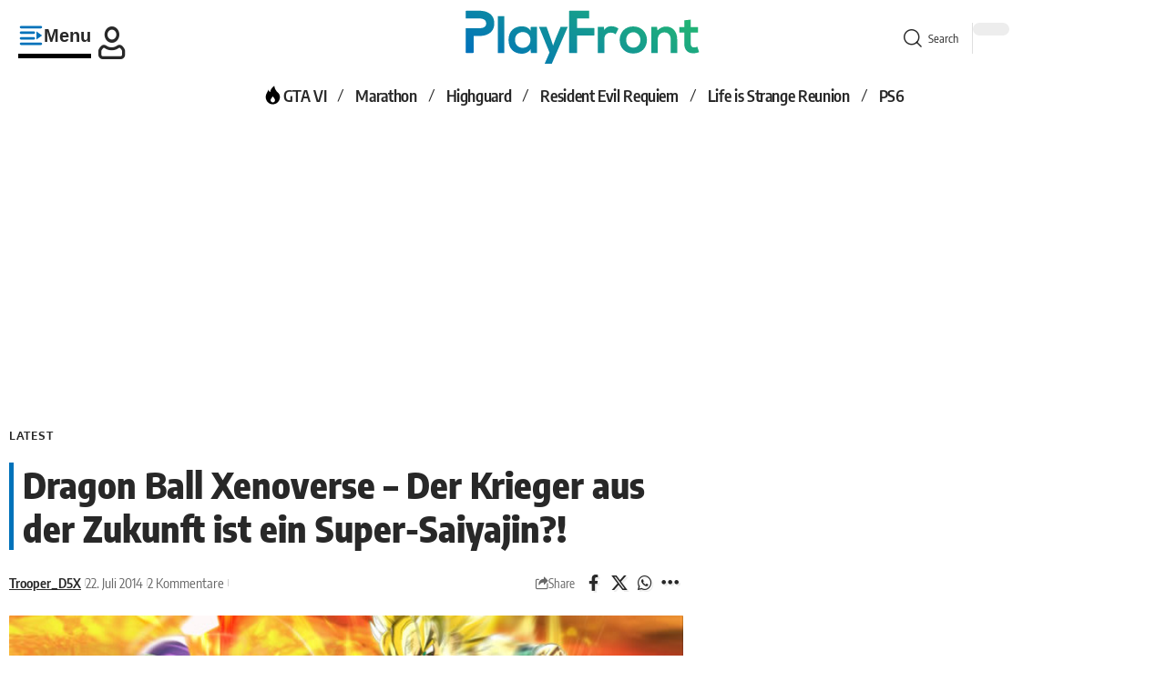

--- FILE ---
content_type: text/css
request_url: https://cdn.playfront.de/uploads/elementor/css/post-197068.css?ver=1769030566
body_size: 177
content:
.elementor-kit-197068{--e-global-color-primary:#3E6A91;--e-global-color-secondary:#313131;--e-global-color-text:#616161;--e-global-color-accent:#3E6A91;--e-global-color-16930d71:#6EC1E4;--e-global-color-343e59ad:#54595F;--e-global-color-650f1843:#7A7A7A;--e-global-color-e208164:#61CE70;--e-global-color-421df5f0:#4054B2;--e-global-color-19a056ad:#23A455;--e-global-color-12061298:#000;--e-global-color-4277e101:#FFF;--e-global-typography-primary-font-family:"Muli";--e-global-typography-primary-font-weight:800;--e-global-typography-secondary-font-family:"Muli";--e-global-typography-secondary-font-weight:800;--e-global-typography-text-font-family:"Open Sans";--e-global-typography-text-font-weight:400;--e-global-typography-accent-font-family:"Open Sans";--e-global-typography-accent-font-weight:700;}.elementor-section.elementor-section-boxed > .elementor-container{max-width:1140px;}.e-con{--container-max-width:1140px;}{}h1.entry-title{display:var(--page-title-display);}@media(max-width:1024px){.elementor-section.elementor-section-boxed > .elementor-container{max-width:1024px;}.e-con{--container-max-width:1024px;}}@media(max-width:767px){.elementor-section.elementor-section-boxed > .elementor-container{max-width:767px;}.e-con{--container-max-width:767px;}}

--- FILE ---
content_type: text/css
request_url: https://cdn.playfront.de/cache/min/1/themes/foxiz/assets/css/podcast.css?ver=1769032439
body_size: 3410
content:
.podcast-player{position:relative;display:block;width:100%}.podcast-player *{color:inherit}.podcast-player button{line-height:1;padding:0;color:inherit;background:none;-webkit-box-shadow:none;box-shadow:none}.podcast-player button:hover,.podcast-player button:focus{-webkit-box-shadow:none;box-shadow:none}.mejs-offscreen{position:absolute;overflow:hidden;clip:rect(1px,1px,1px,1px);width:1px;height:1px;margin:-1px;padding:0;word-wrap:normal;border:0;-webkit-clip-path:inset(50%);clip-path:inset(50%)}.mejs-container:focus{outline:none}.mejs-button,.mejs-time,.mejs-time-rail{margin:0}.mejs-controls{display:flex;align-items:center;flex-flow:row nowrap;flex-grow:1;width:100%}.mejs-button{position:relative}.mejs-playpause-button>button{font-size:var(--player-btn-fsize,18px);position:relative;display:inline-flex;align-items:center;justify-content:center;width:var(--player-btn-size,42px);height:var(--player-btn-size,42px);margin-right:10px;-webkit-transition:var(--effect);transition:var(--effect);border-radius:100%}.mejs-playpause-button>button:after{position:absolute;top:0;left:0;width:100%;height:100%;content:'';border:1px solid var(--flex-gray-40);border-radius:100%}.meta-play-btn{display:inline-flex;align-items:center;flex-flow:row nowrap}.meta-play-btn>audio,.series-intro>audio,.podcast-embed-1>audio,.podcast-embed-2>audio{visibility:hidden}.mejs-playpause-button>button:hover{-webkit-transform:scale(1.1);transform:scale(1.1);color:var(--player-color,var(--g-color))}.mejs-playpause-button>button:before{font-family:'ruby-icon'!important;font-size:inherit;line-height:1;letter-spacing:0}.mejs-playpause-button>button:hover:after{border-color:var(--player-color,var(--g-color))}.mejs-play>button:after{-webkit-animation:border-wave 1500ms ease-out infinite;animation:border-wave 1500ms ease-out infinite}.mejs-play>button:before{padding-left:.2em;content:'\e971'}.rtl .mejs-play>button:before{display:inline-block;-webkit-transform:scale(-1,1);transform:scale(-1,1);-ms-filter:'progid:DXImageTransform.Microsoft.BasicImage(rotation=0, mirror=1)'}.mejs-pause>button:before{font-size:1.25em;content:'\e973'}.mejs-replay>button:before{content:'\e97b'}.mejs-skip-back-button button,.mejs-jump-forward-button button{font-size:12px;font-weight:400;display:inline-flex;align-items:center;flex-flow:row wrap;justify-content:center;width:40px;-webkit-transition:var(--effect);transition:var(--effect)}.mejs-skip-back-button>button:hover,.mejs-jump-forward-button>button:hover{color:var(--player-color,var(--g-color))}.mejs-skip-back-button>button:before,.mejs-jump-forward-button>button:before{font-family:'ruby-icon'!important;font-size:1.5em;font-weight:700;line-height:1;width:100%;padding-bottom:2px;content:'\e974';letter-spacing:0}.mejs-jump-forward-button>button:before{content:'\e976'}.mejs-skip-back-button>button:after,.mejs-jump-forward-button>button:after{font-size:12px;font-weight:400;content:'s'}.mejs-time{font-size:12px;display:inline-flex;align-items:center;flex-flow:row nowrap;justify-content:center;min-width:auto;padding:0 7px}.mejs-time-rail{position:relative;display:inline-flex;align-items:center;flex-grow:1;width:100%;margin:0 15px;direction:ltr}.mejs-time-total{width:100%;background:var(--flex-gray-15)}.mejs-time-buffering{width:100%;-webkit-animation:buffering-stripes 2s linear infinite;animation:buffering-stripes 2s linear infinite;background:-webkit-linear-gradient(135deg,hsla(0,0%,100%,.4) 25%,transparent 0,transparent 50%,hsla(0,0%,100%,.4) 0,hsla(0,0%,100%,.4) 75%,transparent 0,transparent);background:linear-gradient(-45deg,hsla(0,0%,100%,.4) 25%,transparent 0,transparent 50%,hsla(0,0%,100%,.4) 0,hsla(0,0%,100%,.4) 75%,transparent 0,transparent);background-size:15px 15px}@-webkit-keyframes buffering-stripes{from{background-position:0 0}to{background-position:30px 0}}@keyframes buffering-stripes{from{background-position:0 0}to{background-position:30px 0}}.mejs-time-buffering,.mejs-time-current,.mejs-time-float,.mejs-time-float-corner,.mejs-time-float-current,.mejs-time-hovered,.mejs-time-loaded,.mejs-time-marker,.mejs-time-total{position:absolute;display:block;height:4px;cursor:pointer;border-radius:var(--round-5)}.mejs-time-buffering,.mejs-time-current,.mejs-time-hovered,.mejs-time-loaded{left:0;width:100%;-webkit-transition:all .15s ease-in;transition:all .15s ease-in;-ms-transform:scaleX(0);-webkit-transform:scaleX(0);transform:scaleX(0);-ms-transform-origin:0 0;-webkit-transform-origin:0 0;transform-origin:0 0}.mejs-time-float{font-size:12px;position:absolute;bottom:100%;display:none;width:46px;height:20px;margin-bottom:9px;-ms-transform:translateX(-50%);-webkit-transform:translateX(-50%);transform:translateX(-50%);text-align:center;color:var(--awhite);background:var(--player-color,var(--g-color))}.mejs-time-float-corner{line-height:0;position:absolute;top:100%;left:50%;display:block;width:0;height:0;-ms-transform:translateX(-50%);-webkit-transform:translateX(-50%);transform:translateX(-50%);border:5px solid var(--player-color,var(--g-color));border-color:var(--player-color,var(--g-color)) transparent transparent;border-radius:0}.mejs-time-float-current{left:0;display:block;width:46px;text-align:center}.mejs-time-handle,.mejs-time-handle-content{position:absolute;z-index:11;left:0;cursor:pointer;-ms-transform:translateX(0);-webkit-transform:translateX(0);transform:translateX(0);border:4px solid transparent}.mejs-time-handle-content{top:-8px;left:-6px;width:12px;height:12px;-webkit-transition:var(--effect);transition:var(--effect);-webkit-transform:scale(1);transform:scale(1);border:4px solid var(--player-color,var(--g-color));border-radius:50%}.mejs-time-loaded{background:var(--flex-gray-7)}.mejs-time-current,.mejs-time-handle-content{background:var(--player-color,var(--g-color))}.mejs-time-rail .mejs-time-handle-content:active,.mejs-time-rail .mejs-time-handle-content:focus,.mejs-time-rail:hover .mejs-time-handle-content{-webkit-transform:scale(1.2);transform:scale(1.2)}.mejs-time-hovered{-webkit-transition:height .1s cubic-bezier(.44,0,1,1);transition:height .1s cubic-bezier(.44,0,1,1)}.mejs-time-hovered.no-hover{-ms-transform:scaleX(0)!important;-webkit-transform:scaleX(0)!important;transform:scaleX(0)!important}.mejs-time-hovered{z-index:10;background:var(--player-color,var(--g-color))}.mejs-time-hovered.negative{background:var(--flex-gray-7)}.mejs-speed-button>button,.mejs-volume-button>button{position:relative;z-index:8005;display:inline-flex;align-items:center;justify-content:center;width:46px;height:46px}.mejs-volume-button>button:before{font-family:'ruby-icon'!important;font-size:18px;line-height:1;content:'\e97a';letter-spacing:0}.mejs-volume-button.mejs-mute>button:before{content:'\e979'}.mejs-speed-selector-list{font-size:12px;position:relative;display:flex;flex-flow:column nowrap;list-style:none}.mejs-volume-slider{position:absolute;z-index:8000;right:0;bottom:0;left:50%;display:none;width:46px;height:140px;margin:0;-webkit-transform:translateX(-50%);transform:translateX(-50%);border-radius:25px;background:var(--solid-light);box-shadow:0 1px 7px var(--shadow-20)}.mejs-volume-total{position:absolute;top:20px;left:50%;width:10px;height:80px;margin:0;transform:translateX(-50%);border-radius:6px;background:var(--flex-gray-40)}.mejs-volume-current,.mejs-volume-handle{position:absolute;transition:all .1s ease-in-out;background:var(--player-color,var(--g-color))}.mejs-volume-current{left:0;width:100%;margin:0;border-radius:25px}.mejs-volume-handle{left:50%;width:10px;height:10px;cursor:ns-resize;-webkit-transform:translateX(-50%);transform:translate(-50%)}.mejs-speed-selector{font-size:13px;position:absolute;z-index:8000;top:auto!important;right:0;bottom:0;left:50%;overflow:hidden;width:46px;height:auto;margin:0;padding-top:10px;padding-bottom:34px;-webkit-transform:translateX(-50%);transform:translateX(-50%);border-radius:25px;background:var(--solid-light);box-shadow:0 1px 7px var(--shadow-20)}.mejs-speed-selector-input{position:absolute;left:-1000px;float:left;clear:both}.mejs-speed-selector-label{line-height:18px;display:block;width:46px;padding:4px 0;cursor:pointer;transition:var(--effect);text-align:center}.mejs-speed-selector-list-item:hover label,.mejs-speed-selector-input[checked='checked']+label{color:var(--player-color,var(--g-color))}.mejs-speed-selector{visibility:hidden}.mejs-speed-button:hover .mejs-speed-selector{visibility:visible}.entry-podcast-icon{font-size:28px;position:absolute;z-index:2;top:1rem;right:1rem;display:flex;align-items:center;justify-content:center;width:calc(var(--podcast-icon-size, 48px) * .8);height:calc(var(--podcast-icon-size, 48px) * .8);-webkit-transition:var(--effect);transition:var(--effect);pointer-events:none;color:var(--podcast-icon-color,#fff);-webkit-border-radius:100%;border-radius:100%;background-color:var(--podcast-icon-bg,var(--player-color,var(--g-color)));-webkit-box-shadow:0 4px 15px var(--shadow-7);box-shadow:0 4px 15px var(--shadow-7);backface-visibility:hidden;will-change:transform}.ecat-bg-3 .entry-podcast-icon{top:auto;right:auto;bottom:1rem;left:1rem}.entry-podcast-icon:before,.series-intro .mejs-playpause-button:before{position:absolute;top:-10%;left:-10%;width:120%;height:120%;content:'';-webkit-animation:border-wave 1500ms ease-out infinite;animation:border-wave 1500ms ease-out infinite;pointer-events:none;border:1px solid var(--awhite);border-radius:100%}.meta-play-label{margin-left:7px;color:var(--player-color,var(--g-color))}[data-theme='dark'] .meta-play-label,.light-scheme .meta-play-label{color:var(--meta-b-fcolor,var(--body-fcolor))}.meta-play-btn .mejs-playpause-button>button{font-size:16px;width:36px;height:36px;margin-right:0;text-decoration:none;color:var(--awhite);background-color:var(--player-color,var(--g-color));backface-visibility:hidden;will-change:transform}.meta-play-redirect{font-size:16px;position:relative;display:inline-flex;align-items:center;justify-content:center;width:36px;height:36px;-webkit-transition:var(--effect);transition:var(--effect);text-align:center;text-decoration:none!important;color:var(--awhite);border-radius:100%;background-color:var(--player-color,var(--g-color));backface-visibility:hidden;will-change:transform}.meta-play-redirect i{margin:0;padding-left:.2em;color:inherit}.meta-play-redirect:hover{-webkit-transform:scale(1.1);transform:scale(1.1)}.meta-play-btn .mejs-playpause-button>button:after{display:none}@keyframes border-wave{0%{transform:translateX(0%) translateY(0%) translateZ(0) scale(1);opacity:.7}100%{transform:translateX(0%) translateY(0%) translateZ(0) scale(1.2);opacity:0}}@-webkit-keyframes border-wave{0%{transform:translateX(0%) translateY(0%) translateZ(0) scale(1);opacity:.7}100%{transform:translateX(0%) translateY(0%) translateZ(0) scale(1.2);opacity:0}}.p-wrap:hover .entry-podcast-icon{-webkit-transform:scale(1.1);transform:scale(1.1)}.entry-podcast-icon i{font-size:inherit;line-height:1}.podcast-icon-svg{font-size:calc(var(--podcast-svg-size, inherit) * .8);width:1em;height:1em;color:inherit;background-color:currentColor;background-repeat:no-repeat;-webkit-mask-size:cover;mask-size:cover}.podcast-social-overlay{line-height:1;position:absolute;z-index:2;top:15px;right:auto;bottom:auto;left:15px;display:flex;align-items:center;justify-content:center;color:var(--awhite);gap:12px}.p-grid-2 .podcast-social-overlay,.p-list-2 .podcast-social-overlay,.p-flex-grid-2 .podcast-social-overlay{top:auto;bottom:15px}.podcast-social-item{font-size:1rem;display:inline-flex;align-items:center;flex-flow:row nowrap;-webkit-transition:var(--effect);transition:var(--effect);text-shadow:0 0 2px var(--shadow-12)}.podcast-social-item span{display:none;margin-left:4px}.podcast-social-item:hover{opacity:.7}.podcast-social-item i{font-size:1.25em}.paudio-embed .mejs-audio{padding:10px;border-radius:var(--round-7);background:none;box-shadow:0 4px 15px var(--shadow-7)}.podcast-embed-1{margin-bottom:20px;padding:5px 10px 10px;border-radius:var(--round-7);background:none;box-shadow:0 4px 15px var(--shadow-7)}.podcast-embed-1 .embed-holder{padding-bottom:17.5%}.podcast-embed-2{position:relative;z-index:10;margin-top:-60px;padding:20px;border-radius:var(--round-7);background-color:var(--dark-accent);box-shadow:0 4px 15px var(--shadow-7)}.audio-hosted-2 .mejs-audio{background-color:var(--dark-accent)}.podcast-embed-2 .embed-holder{padding-bottom:20%}.podcast-header-1{margin-bottom:40px;padding-top:40px;padding-bottom:40px;background-color:var(--flex-gray-7)}.podcast-header-2{margin-bottom:30px;padding-top:20px}.podcast-header-left,.podcast-header-right{flex:0 0 100%;max-width:100%}.podcast-header-right{display:none;flex-flow:column nowrap}.podcast-header-left>*:last-child{margin-bottom:0}.podcast-feat-holder{position:relative;display:block;overflow:hidden;width:100%;padding-bottom:50%;border-radius:var(--round-5)}.podcast-feat-holder img{position:absolute;top:0;left:0;display:block;width:100%;height:100%;object-fit:cover}.podcast-socials{display:flex;align-items:center;flex-flow:row nowrap;margin-top:10px}.podcast-social-label{display:flex;align-items:center;flex-flow:row nowrap;gap:7px}.podcast-social-list{display:flex;align-items:center;flex-flow:row wrap;margin-right:0;margin-left:auto;gap:5px}.podcast-social-list a{line-height:1;display:flex;justify-content:center;min-width:56px;margin-right:0;padding:7px 15px;color:var(--awhite);border-radius:var(--round-5);background:var(--dark-accent)}.podcast-social-list .social-rbi-applepodcast{background:#ab35ff;background-image:linear-gradient(to right,#802fff,#ab35ff)}.podcast-social-list .social-rbi-spotify{background:#1db954;background-image:linear-gradient(to right,#1684a9,#1db954)}.podcast-social-list .social-rbi-soundcloud{background:#fd794a;background-image:linear-gradient(to right,#ff4343,#fd794a)}.podcast-social-list .social-rbi-googlepodcast{background:#000;background-image:linear-gradient(to right,#457bff,#000)}.podcast-social-list .social-rbi-rss{background:#ff00c2;background-image:linear-gradient(to right,#ff00c2,#ff912c)}.series-intro{z-index:100}.series-intro-absolute{position:absolute;top:50%;left:50%;-webkit-transform:translate(-50%,-50%);transform:translate(-50%,-50%)}.series-intro .mejs-playpause-button>button{margin:0;color:var(--awhite);background-color:var(--player-color,var(--g-color))}.tax-series .archive-header+.podcast-blog-wrap{margin-top:20px}.archive-header .podcast-social-list{margin-right:auto;margin-left:0}.series-header-2 .podcast-social-list{justify-content:center;margin-right:auto;margin-left:auto}@media (min-width:1025px){.entry-podcast-icon{width:var(--podcast-icon-size,48px);height:var(--podcast-icon-size,48px)}.podcast-icon-svg{font-size:var(--podcast-svg-size,inherit)}.podcast-social-item{font-size:var(--rem-mini)}.podcast-social-item span{display:inline-flex}.mejs-playpause-button>button{font-size:var(--player-btn-fsize,18px);width:var(--player-btn-size,54px);height:var(--player-btn-size,54px)}.paudio-embed .mejs-audio{padding:15px 20px}.podcast-embed-1{margin-bottom:25px;padding:20px}.mejs-time{min-width:92px}.podcast-header-left{flex:0 0 66.6%;max-width:66.6%}.podcast-header-right{display:flex;flex:0 0 33.3%;max-width:33.3%}.podcast-feat-holder{padding-bottom:115%}.podcast-header-2 .podcast-feat-holder{padding-bottom:30%}.podcast-social-label{padding-left:10px}.podcast-header-2{margin-bottom:40px}.archive-header .podcast-social-list a{padding:12px 20px}}@media (max-width:767px){.mejs-time,.podcast-social-label{display:none}.podcast-social-list{flex-grow:1}.podcast-social-item{flex-grow:1;justify-content:center}.podcast-embed-2{margin-right:10px;margin-left:10px;padding:10px}.podcast-social-overlay,.entry-podcast-icon{display:none}}